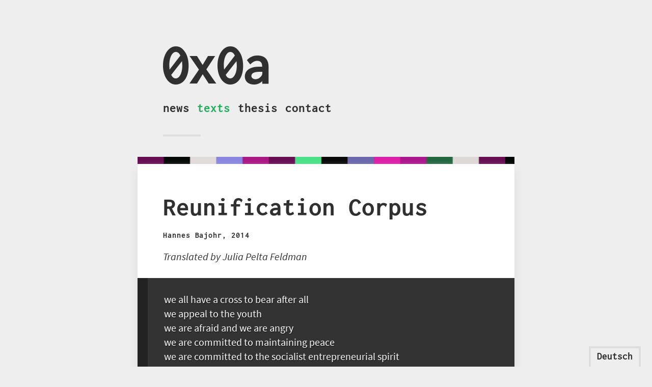

--- FILE ---
content_type: text/html; charset=UTF-8
request_url: https://0x0a.li/en/text/wendekorpus/
body_size: 31070
content:
<!DOCTYPE html>
<html lang="en-US">
<head>
	<meta charset="UTF-8" />
	<meta name="viewport" content="width=device-width, initial-scale=1.0, maximum-scale=1.0, user-scalable=no">
	<title>Reunification Corpus  |  0x0a</title>
	<meta name="description" content="Eskaliertes Schreibenlassen" />
	<meta name='robots' content='max-image-preview:large' />
<script type="text/javascript">
window._wpemojiSettings = {"baseUrl":"https:\/\/s.w.org\/images\/core\/emoji\/14.0.0\/72x72\/","ext":".png","svgUrl":"https:\/\/s.w.org\/images\/core\/emoji\/14.0.0\/svg\/","svgExt":".svg","source":{"concatemoji":"https:\/\/0x0a.li\/wp-includes\/js\/wp-emoji-release.min.js?ver=6.2.8"}};
/*! This file is auto-generated */
!function(e,a,t){var n,r,o,i=a.createElement("canvas"),p=i.getContext&&i.getContext("2d");function s(e,t){p.clearRect(0,0,i.width,i.height),p.fillText(e,0,0);e=i.toDataURL();return p.clearRect(0,0,i.width,i.height),p.fillText(t,0,0),e===i.toDataURL()}function c(e){var t=a.createElement("script");t.src=e,t.defer=t.type="text/javascript",a.getElementsByTagName("head")[0].appendChild(t)}for(o=Array("flag","emoji"),t.supports={everything:!0,everythingExceptFlag:!0},r=0;r<o.length;r++)t.supports[o[r]]=function(e){if(p&&p.fillText)switch(p.textBaseline="top",p.font="600 32px Arial",e){case"flag":return s("\ud83c\udff3\ufe0f\u200d\u26a7\ufe0f","\ud83c\udff3\ufe0f\u200b\u26a7\ufe0f")?!1:!s("\ud83c\uddfa\ud83c\uddf3","\ud83c\uddfa\u200b\ud83c\uddf3")&&!s("\ud83c\udff4\udb40\udc67\udb40\udc62\udb40\udc65\udb40\udc6e\udb40\udc67\udb40\udc7f","\ud83c\udff4\u200b\udb40\udc67\u200b\udb40\udc62\u200b\udb40\udc65\u200b\udb40\udc6e\u200b\udb40\udc67\u200b\udb40\udc7f");case"emoji":return!s("\ud83e\udef1\ud83c\udffb\u200d\ud83e\udef2\ud83c\udfff","\ud83e\udef1\ud83c\udffb\u200b\ud83e\udef2\ud83c\udfff")}return!1}(o[r]),t.supports.everything=t.supports.everything&&t.supports[o[r]],"flag"!==o[r]&&(t.supports.everythingExceptFlag=t.supports.everythingExceptFlag&&t.supports[o[r]]);t.supports.everythingExceptFlag=t.supports.everythingExceptFlag&&!t.supports.flag,t.DOMReady=!1,t.readyCallback=function(){t.DOMReady=!0},t.supports.everything||(n=function(){t.readyCallback()},a.addEventListener?(a.addEventListener("DOMContentLoaded",n,!1),e.addEventListener("load",n,!1)):(e.attachEvent("onload",n),a.attachEvent("onreadystatechange",function(){"complete"===a.readyState&&t.readyCallback()})),(e=t.source||{}).concatemoji?c(e.concatemoji):e.wpemoji&&e.twemoji&&(c(e.twemoji),c(e.wpemoji)))}(window,document,window._wpemojiSettings);
</script>
<style type="text/css">
img.wp-smiley,
img.emoji {
	display: inline !important;
	border: none !important;
	box-shadow: none !important;
	height: 1em !important;
	width: 1em !important;
	margin: 0 0.07em !important;
	vertical-align: -0.1em !important;
	background: none !important;
	padding: 0 !important;
}
</style>
	<link rel='stylesheet' id='styles-css' href='https://0x0a.li/wp-content/themes/oxoa/style.css?ver=6.2.8' type='text/css' media='all' />
<link rel='stylesheet' id='wp-block-library-css' href='https://0x0a.li/wp-includes/css/dist/block-library/style.min.css?ver=6.2.8' type='text/css' media='all' />
<link rel='stylesheet' id='classic-theme-styles-css' href='https://0x0a.li/wp-includes/css/classic-themes.min.css?ver=6.2.8' type='text/css' media='all' />
<style id='global-styles-inline-css' type='text/css'>
body{--wp--preset--color--black: #000000;--wp--preset--color--cyan-bluish-gray: #abb8c3;--wp--preset--color--white: #ffffff;--wp--preset--color--pale-pink: #f78da7;--wp--preset--color--vivid-red: #cf2e2e;--wp--preset--color--luminous-vivid-orange: #ff6900;--wp--preset--color--luminous-vivid-amber: #fcb900;--wp--preset--color--light-green-cyan: #7bdcb5;--wp--preset--color--vivid-green-cyan: #00d084;--wp--preset--color--pale-cyan-blue: #8ed1fc;--wp--preset--color--vivid-cyan-blue: #0693e3;--wp--preset--color--vivid-purple: #9b51e0;--wp--preset--gradient--vivid-cyan-blue-to-vivid-purple: linear-gradient(135deg,rgba(6,147,227,1) 0%,rgb(155,81,224) 100%);--wp--preset--gradient--light-green-cyan-to-vivid-green-cyan: linear-gradient(135deg,rgb(122,220,180) 0%,rgb(0,208,130) 100%);--wp--preset--gradient--luminous-vivid-amber-to-luminous-vivid-orange: linear-gradient(135deg,rgba(252,185,0,1) 0%,rgba(255,105,0,1) 100%);--wp--preset--gradient--luminous-vivid-orange-to-vivid-red: linear-gradient(135deg,rgba(255,105,0,1) 0%,rgb(207,46,46) 100%);--wp--preset--gradient--very-light-gray-to-cyan-bluish-gray: linear-gradient(135deg,rgb(238,238,238) 0%,rgb(169,184,195) 100%);--wp--preset--gradient--cool-to-warm-spectrum: linear-gradient(135deg,rgb(74,234,220) 0%,rgb(151,120,209) 20%,rgb(207,42,186) 40%,rgb(238,44,130) 60%,rgb(251,105,98) 80%,rgb(254,248,76) 100%);--wp--preset--gradient--blush-light-purple: linear-gradient(135deg,rgb(255,206,236) 0%,rgb(152,150,240) 100%);--wp--preset--gradient--blush-bordeaux: linear-gradient(135deg,rgb(254,205,165) 0%,rgb(254,45,45) 50%,rgb(107,0,62) 100%);--wp--preset--gradient--luminous-dusk: linear-gradient(135deg,rgb(255,203,112) 0%,rgb(199,81,192) 50%,rgb(65,88,208) 100%);--wp--preset--gradient--pale-ocean: linear-gradient(135deg,rgb(255,245,203) 0%,rgb(182,227,212) 50%,rgb(51,167,181) 100%);--wp--preset--gradient--electric-grass: linear-gradient(135deg,rgb(202,248,128) 0%,rgb(113,206,126) 100%);--wp--preset--gradient--midnight: linear-gradient(135deg,rgb(2,3,129) 0%,rgb(40,116,252) 100%);--wp--preset--duotone--dark-grayscale: url('#wp-duotone-dark-grayscale');--wp--preset--duotone--grayscale: url('#wp-duotone-grayscale');--wp--preset--duotone--purple-yellow: url('#wp-duotone-purple-yellow');--wp--preset--duotone--blue-red: url('#wp-duotone-blue-red');--wp--preset--duotone--midnight: url('#wp-duotone-midnight');--wp--preset--duotone--magenta-yellow: url('#wp-duotone-magenta-yellow');--wp--preset--duotone--purple-green: url('#wp-duotone-purple-green');--wp--preset--duotone--blue-orange: url('#wp-duotone-blue-orange');--wp--preset--font-size--small: 13px;--wp--preset--font-size--medium: 20px;--wp--preset--font-size--large: 36px;--wp--preset--font-size--x-large: 42px;--wp--preset--spacing--20: 0.44rem;--wp--preset--spacing--30: 0.67rem;--wp--preset--spacing--40: 1rem;--wp--preset--spacing--50: 1.5rem;--wp--preset--spacing--60: 2.25rem;--wp--preset--spacing--70: 3.38rem;--wp--preset--spacing--80: 5.06rem;--wp--preset--shadow--natural: 6px 6px 9px rgba(0, 0, 0, 0.2);--wp--preset--shadow--deep: 12px 12px 50px rgba(0, 0, 0, 0.4);--wp--preset--shadow--sharp: 6px 6px 0px rgba(0, 0, 0, 0.2);--wp--preset--shadow--outlined: 6px 6px 0px -3px rgba(255, 255, 255, 1), 6px 6px rgba(0, 0, 0, 1);--wp--preset--shadow--crisp: 6px 6px 0px rgba(0, 0, 0, 1);}:where(.is-layout-flex){gap: 0.5em;}body .is-layout-flow > .alignleft{float: left;margin-inline-start: 0;margin-inline-end: 2em;}body .is-layout-flow > .alignright{float: right;margin-inline-start: 2em;margin-inline-end: 0;}body .is-layout-flow > .aligncenter{margin-left: auto !important;margin-right: auto !important;}body .is-layout-constrained > .alignleft{float: left;margin-inline-start: 0;margin-inline-end: 2em;}body .is-layout-constrained > .alignright{float: right;margin-inline-start: 2em;margin-inline-end: 0;}body .is-layout-constrained > .aligncenter{margin-left: auto !important;margin-right: auto !important;}body .is-layout-constrained > :where(:not(.alignleft):not(.alignright):not(.alignfull)){max-width: var(--wp--style--global--content-size);margin-left: auto !important;margin-right: auto !important;}body .is-layout-constrained > .alignwide{max-width: var(--wp--style--global--wide-size);}body .is-layout-flex{display: flex;}body .is-layout-flex{flex-wrap: wrap;align-items: center;}body .is-layout-flex > *{margin: 0;}:where(.wp-block-columns.is-layout-flex){gap: 2em;}.has-black-color{color: var(--wp--preset--color--black) !important;}.has-cyan-bluish-gray-color{color: var(--wp--preset--color--cyan-bluish-gray) !important;}.has-white-color{color: var(--wp--preset--color--white) !important;}.has-pale-pink-color{color: var(--wp--preset--color--pale-pink) !important;}.has-vivid-red-color{color: var(--wp--preset--color--vivid-red) !important;}.has-luminous-vivid-orange-color{color: var(--wp--preset--color--luminous-vivid-orange) !important;}.has-luminous-vivid-amber-color{color: var(--wp--preset--color--luminous-vivid-amber) !important;}.has-light-green-cyan-color{color: var(--wp--preset--color--light-green-cyan) !important;}.has-vivid-green-cyan-color{color: var(--wp--preset--color--vivid-green-cyan) !important;}.has-pale-cyan-blue-color{color: var(--wp--preset--color--pale-cyan-blue) !important;}.has-vivid-cyan-blue-color{color: var(--wp--preset--color--vivid-cyan-blue) !important;}.has-vivid-purple-color{color: var(--wp--preset--color--vivid-purple) !important;}.has-black-background-color{background-color: var(--wp--preset--color--black) !important;}.has-cyan-bluish-gray-background-color{background-color: var(--wp--preset--color--cyan-bluish-gray) !important;}.has-white-background-color{background-color: var(--wp--preset--color--white) !important;}.has-pale-pink-background-color{background-color: var(--wp--preset--color--pale-pink) !important;}.has-vivid-red-background-color{background-color: var(--wp--preset--color--vivid-red) !important;}.has-luminous-vivid-orange-background-color{background-color: var(--wp--preset--color--luminous-vivid-orange) !important;}.has-luminous-vivid-amber-background-color{background-color: var(--wp--preset--color--luminous-vivid-amber) !important;}.has-light-green-cyan-background-color{background-color: var(--wp--preset--color--light-green-cyan) !important;}.has-vivid-green-cyan-background-color{background-color: var(--wp--preset--color--vivid-green-cyan) !important;}.has-pale-cyan-blue-background-color{background-color: var(--wp--preset--color--pale-cyan-blue) !important;}.has-vivid-cyan-blue-background-color{background-color: var(--wp--preset--color--vivid-cyan-blue) !important;}.has-vivid-purple-background-color{background-color: var(--wp--preset--color--vivid-purple) !important;}.has-black-border-color{border-color: var(--wp--preset--color--black) !important;}.has-cyan-bluish-gray-border-color{border-color: var(--wp--preset--color--cyan-bluish-gray) !important;}.has-white-border-color{border-color: var(--wp--preset--color--white) !important;}.has-pale-pink-border-color{border-color: var(--wp--preset--color--pale-pink) !important;}.has-vivid-red-border-color{border-color: var(--wp--preset--color--vivid-red) !important;}.has-luminous-vivid-orange-border-color{border-color: var(--wp--preset--color--luminous-vivid-orange) !important;}.has-luminous-vivid-amber-border-color{border-color: var(--wp--preset--color--luminous-vivid-amber) !important;}.has-light-green-cyan-border-color{border-color: var(--wp--preset--color--light-green-cyan) !important;}.has-vivid-green-cyan-border-color{border-color: var(--wp--preset--color--vivid-green-cyan) !important;}.has-pale-cyan-blue-border-color{border-color: var(--wp--preset--color--pale-cyan-blue) !important;}.has-vivid-cyan-blue-border-color{border-color: var(--wp--preset--color--vivid-cyan-blue) !important;}.has-vivid-purple-border-color{border-color: var(--wp--preset--color--vivid-purple) !important;}.has-vivid-cyan-blue-to-vivid-purple-gradient-background{background: var(--wp--preset--gradient--vivid-cyan-blue-to-vivid-purple) !important;}.has-light-green-cyan-to-vivid-green-cyan-gradient-background{background: var(--wp--preset--gradient--light-green-cyan-to-vivid-green-cyan) !important;}.has-luminous-vivid-amber-to-luminous-vivid-orange-gradient-background{background: var(--wp--preset--gradient--luminous-vivid-amber-to-luminous-vivid-orange) !important;}.has-luminous-vivid-orange-to-vivid-red-gradient-background{background: var(--wp--preset--gradient--luminous-vivid-orange-to-vivid-red) !important;}.has-very-light-gray-to-cyan-bluish-gray-gradient-background{background: var(--wp--preset--gradient--very-light-gray-to-cyan-bluish-gray) !important;}.has-cool-to-warm-spectrum-gradient-background{background: var(--wp--preset--gradient--cool-to-warm-spectrum) !important;}.has-blush-light-purple-gradient-background{background: var(--wp--preset--gradient--blush-light-purple) !important;}.has-blush-bordeaux-gradient-background{background: var(--wp--preset--gradient--blush-bordeaux) !important;}.has-luminous-dusk-gradient-background{background: var(--wp--preset--gradient--luminous-dusk) !important;}.has-pale-ocean-gradient-background{background: var(--wp--preset--gradient--pale-ocean) !important;}.has-electric-grass-gradient-background{background: var(--wp--preset--gradient--electric-grass) !important;}.has-midnight-gradient-background{background: var(--wp--preset--gradient--midnight) !important;}.has-small-font-size{font-size: var(--wp--preset--font-size--small) !important;}.has-medium-font-size{font-size: var(--wp--preset--font-size--medium) !important;}.has-large-font-size{font-size: var(--wp--preset--font-size--large) !important;}.has-x-large-font-size{font-size: var(--wp--preset--font-size--x-large) !important;}
.wp-block-navigation a:where(:not(.wp-element-button)){color: inherit;}
:where(.wp-block-columns.is-layout-flex){gap: 2em;}
.wp-block-pullquote{font-size: 1.5em;line-height: 1.6;}
</style>
<script type='text/javascript' src='https://0x0a.li/wp-includes/js/jquery/jquery.min.js?ver=3.6.4' id='jquery-core-js'></script>
<script type='text/javascript' src='https://0x0a.li/wp-content/themes/oxoa/js/respond.min.js?ver=6.2.8' id='respond-js'></script>
<script type='text/javascript' src='https://0x0a.li/wp-content/themes/oxoa/js/modernizr-2.8.3.js?ver=6.2.8' id='modernizr-js'></script>
<script type='text/javascript' src='https://0x0a.li/wp-content/themes/oxoa/js/jquery.mixitup.min.js?ver=6.2.8' id='MixItUp-js'></script>
<script type='text/javascript' src='https://0x0a.li/wp-content/themes/oxoa/js/jquery.shuffleText.min.js?ver=6.2.8' id='shuffle-letters-js'></script>
<script type='text/javascript' src='https://0x0a.li/wp-content/themes/oxoa/js/functions.js?ver=6.2.8' id='0x0a-scripts-js'></script>
<link rel="https://api.w.org/" href="https://0x0a.li/en/wp-json/" /><link rel="alternate" type="application/json+oembed" href="https://0x0a.li/en/wp-json/oembed/1.0/embed?url=https%3A%2F%2F0x0a.li%2Fen%2Ftext%2Fwendekorpus%2F" />
<link rel="alternate" type="text/xml+oembed" href="https://0x0a.li/en/wp-json/oembed/1.0/embed?url=https%3A%2F%2F0x0a.li%2Fen%2Ftext%2Fwendekorpus%2F&#038;format=xml" />
<link hreflang="de" href="https://0x0a.li/de/text/wendekorpus/" rel="alternate" />
<link hreflang="en" href="https://0x0a.li/en/text/wendekorpus/" rel="alternate" />
<link hreflang="x-default" href="https://0x0a.li/de/text/wendekorpus/" rel="alternate" />
<meta name="generator" content="qTranslate-X 3.4.6.8" />
<meta property="og:title" content="Reunification Corpus" />
<meta property="og:type" content="article" />
<meta property="og:image" content="https://0x0a.li/wp-content/uploads/2014/10/cover_wendekorpus.png" />
<meta property="og:url" content="https://0x0a.li/en/text/wendekorpus/" />
<meta property="og:description" content="Translated by Julia Pelta Feldman we all have a cross to bear after all we appeal to the youth we are afraid and we are angry we are committed to maintaining peace we are committed to the socialist entrepreneurial spirit we are currently a group of 11 parliamentarians we are discussing the new voting procedures [...]" />
<meta property="og:site_name" content="0x0a" />

	<script type="text/javascript">
	// Preloading
	if (document.images) {
	    img1 = new Image();
	    img2 = new Image();
	    img3 = new Image();
	    img4 = new Image();

	    img1.src = "https://0x0a.li/wp-content/themes/oxoa/img/sprite_icons_normal.png";
	    img2.src = "https://0x0a.li/wp-content/themes/oxoa/img/sprite_icons_grey.png";
	    img3.src = "https://0x0a.li/wp-content/themes/oxoa/img/sprite_icons_white.png";
	    img4.src = "https://0x0a.li/wp-content/themes/oxoa/img/sprite_icons_green.png";
	}
	</script>
</head>
<body class="text-template-default single single-text postid-112">
	<div id="fb-root"></div>
	<script>(function(d, s, id) {
	  var js, fjs = d.getElementsByTagName(s)[0];
	  if (d.getElementById(id)) return;
	  js = d.createElement(s); js.id = id;
	  js.src = "//connect.facebook.net/de_DE/sdk.js#xfbml=1&appId=1548662095394736&version=v2.3";
	  fjs.parentNode.insertBefore(js, fjs);
	}(document, 'script', 'facebook-jssdk'));</script>
	<div id="wrapper">

		 
		<div id="language_switcher">
			
<ul class="language-chooser language-chooser-text qtranxs_language_chooser" id="qtranslate-chooser">
<li class="lang-de"><a href="https://0x0a.li/de/text/wendekorpus/" hreflang="de" title="Deutsch (de)" class="qtranxs_text qtranxs_text_de"><span>Deutsch</span></a></li>
<li class="lang-en active"><a href="https://0x0a.li/en/text/wendekorpus/" hreflang="en" title="English (en)" class="qtranxs_text qtranxs_text_en"><span>English</span></a></li>
</ul><div class="qtranxs_widget_end"></div>
		</div>				
		<header id="header" class="clearfix" role="banner">
			<div class="wrap">
				<h1 id="site-title">
					<a href="https://0x0a.li/en/" title="Eskaliertes Schreibenlassen" rel="home" class="masterTooltip">0x0a</a>
				</h1>
				<nav>
					<div id="toggle-nav"><a class="icon normal sandwich" href="javascript:void(0)"></a></div>
					<ul id="navigation" class="menu"><li id="menu-item-86" class="home menu-item menu-item-type-custom menu-item-object-custom menu-item-home menu-item-86"><a href="https://0x0a.li/en/">News</a></li>
<li id="menu-item-711" class="texts menu-item menu-item-type-post_type menu-item-object-page menu-item-711"><a href="https://0x0a.li/en/texte/">Texts</a></li>
<li id="menu-item-709" class="menu-item menu-item-type-post_type menu-item-object-page menu-item-709"><a href="https://0x0a.li/en/these/">Thesis</a></li>
<li id="menu-item-710" class="menu-item menu-item-type-post_type menu-item-object-page menu-item-710"><a href="https://0x0a.li/en/kontakt/">Contact</a></li>
</ul>				</nav>
			</div>
		</header>
		<main id="content" role="main">
			<div class="spacer"><span></span></div>		<span id="text-colors" style="background-image: url(https://0x0a.li/wp-content/uploads/2014/10/cover_wendekorpus.png);"></span>
	<article class="post-112 text type-text status-publish has-post-thumbnail hentry">
		<header class="entry-header">
			<h1>Reunification Corpus</h1>
			<ul class="meta">
				<li>Hannes Bajohr</li>, 
				<li>2014</li>			</ul>
		</header>
		<div class="entry-content"><p><em>Translated by Julia Pelta Feldman</em></p>
<div class="pretty-text">
<p>we all have a cross to bear after all<br />
we appeal to the youth<br />
we are afraid and we are angry<br />
we are committed to maintaining peace<br />
we are committed to the socialist entrepreneurial spirit<br />
we are currently a group of 11 parliamentarians<br />
we are discussing the new voting procedures<br />
we are eager for further improvement<br />
we are expected to come as beggars<br />
we are fully aware of this<br />
we are not actually the people<br />
we are prepared for these tasks<br />
we are proceeding with the agenda<br />
we are proceeding with the debate<br />
we are ready for further cooperation<br />
we are ready to act on this thought<br />
we are responsible for keeping the peace<br />
we are still far away from that<br />
we are still in the midst of the debate<br />
we are willing to work off this guilt<br />
we are, in this respect, an open country<br />
we ask the administration the following:<br />
we both know what we’re talking about<br />
we both live in this area<br />
we can call it revolutionary, of course<br />
we can’t afford them<br />
we can’t afford to give it away!<br />
we can’t influence the process<br />
we can’t keep them anymore<br />
we can’t promise everything to everyone<br />
we clarified that here<br />
we conceded many things<br />
we consider that a breakthrough<br />
we couldn’t have done it immediately<br />
we demand the dismantling of the stasi<br />
we demand the resignation of the socialist party<br />
we demand this for all germans<br />
we did it once before<br />
we didn’t know where it would lead<br />
we didn’t want to get a bad reputation<br />
we didn’t want to use empty phrases<br />
we discussed it in eight meetings<br />
we do not deny the party’s guilt<br />
we don’t even have a telephone!<br />
we don’t even own it<br />
we don’t expect any sacrifices from them<br />
we don’t have a monopoly on the truth<br />
we don’t shy away from public scrutiny<br />
we don’t tell the gdr what to do<br />
we don’t want to back out, we want to fight<br />
we don’t want to be misunderstood here<br />
we don’t want to cause panic now<br />
we don’t want to live without memory<br />
we don’t want to walk this tightrope anymore<br />
we eat together in the courtyard<br />
we even dreamt while no one was sleeping<br />
we evoke the memory of the politically persecuted<br />
we get property inquiries in the mail every day<br />
we gladly accept this offer<br />
we got on well with each other<br />
we had both of them there as well<br />
we had discussed that in the committee<br />
we had no problems in the end<br />
we had nothing to do with it<br />
we had the square to ourselves<br />
we had to churn out current news<br />
we had to register them officially, however<br />
we had unpleasant experiences there<br />
we have a right to dialogue<br />
we have a right to dissent<br />
we have a right to get involved<br />
we have a right to information<br />
we have a right to travel freely<br />
we have achieved consensus after all<br />
we have an open border once again<br />
we have been witnesses to a phenomenon<br />
we have come to the following conclusion:<br />
we have discussed it very seriously<br />
we have experienced fear and hopelessness<br />
we have had that problem for years already<br />
we have just gotten to know each other<br />
we have just one chance now<br />
we have known each other for nearly 15 years<br />
we have lost a lot of time unfortunately<br />
we have lost time and trust<br />
we have no alternatives at this time<br />
we have no excuse for complacency<br />
we have not come one step closer<br />
we have not renounced our heritage<br />
we have our own opinion about that<br />
we have overcome these arduous times<br />
we have private land and property<br />
we have taken a vote on this matter<br />
we have to clearly distinguish two periods of time<br />
we have to find the courage<br />
we have to go it alone<br />
we have to remember how much time we have<br />
we haven’t achieved anything with that<br />
we hope that she’ll think it over<br />
we hoped someone would call us<br />
we left the corner on buchholzer<br />
we lived in a divided country<br />
we’ll gladly send you brochures<br />
we’ll have to measure up to that<br />
we’ll hold hundreds of thousands of trials<br />
we’ll succeed anyway<br />
we’ll take you at your word<br />
we lost the war three times<br />
we must come together instead of splitting apart<br />
we must go down to the tribes<br />
we must remember our responsibility<br />
we must start from the ground up everywhere<br />
we must take on this responsibility<br />
we must talk about what happened<br />
we must vote again, unfortunately<br />
we need courage for radical solutions<br />
we need friendliness and kindness, charm<br />
we need goods, not high prices!<br />
we need help to survive independently<br />
we need the first steps soon<br />
we need the people to exercise power<br />
we need to differentiate a bit further, however<br />
we note this development with some concern<br />
we only wanted to overthrow what was old<br />
we placed ourselves under certain conditions<br />
we, radio gdr, are hosting<br />
we really need it, i think<br />
we’re attempting to take this into account<br />
we’re breathing again, but what kind of air?<br />
we received 30 seats in parliament<br />
we received not one invitation<br />
we received this agenda just now<br />
we’re coming once again to a vote<br />
we’re contributing to an upswing, aren’t we?<br />
we’re doing this for our side<br />
we’re founding our united nation today<br />
we’re going into the streets again<br />
we’re going through floor by floor<br />
we regret it just as much today<br />
we remained contentious that day<br />
we remember the government policy statement<br />
we’re not at all equipped for it<br />
we’re not making any territorial claims in the east<br />
we represent the interest of the workers<br />
we’re pursuing a policy of dialogue<br />
we’re repeating our position again<br />
we respect the committee’s decision<br />
we’re stepping out of our roles<br />
we said that in parliament<br />
we see many signs of disintegration in the gdr<br />
we shop because we’re addicted<br />
we should come to an understanding on the facts<br />
we should stick to these texts<br />
we should take the rest seriously as well<br />
we shouldn’t forget that either<br />
we shouldn’t give up hope<br />
we shouldn’t pass on this again<br />
we shouldn’t talk things to death any longer<br />
we simply gave in too easily<br />
we simply repressed our doubt<br />
we social democrats have kept our promise<br />
we stand before a clear choice<br />
we still have our dignity here<br />
we support an alternative civil service<br />
we support the conservatives’ proposal<br />
we take note of this opinion<br />
we take the social fears at hand seriously<br />
we, the children, have something to say too!<br />
we, the conservatives, have remained steadfast<br />
we thereby reject this proposal<br />
we took out our pens and turned on our tape recorders<br />
we totally misunderstood each other<br />
we want coordinated action from the left!<br />
we want equal rights for all<br />
we want justice and no vengeance!<br />
we want justice and not vengeance!<br />
we want our country to recover<br />
we want to continue down this path with determination<br />
we want to go down it with everyone<br />
we want to keep working on this issue<br />
we want to rebuild the factory, modernize it<br />
we wanted so much to be loved<br />
we welcome you to the new decade!<br />
we welcome you wholeheartedly<br />
we went on our way<br />
we were deeply romantic and religious<br />
we were in both countries<br />
we were in the middle of voting<br />
we were locked up together in bautzen prison<br />
we were on duty at the central station<br />
we were rarely taken seriously<br />
we were the rabbit in the hunting field!<br />
we will have to bear the burden of it<br />
we won’t do that either<br />
we won’t have a winter, once again this year<br />
we won’t leave you in the lurch<br />
we won’t let ourselves be patronized<br />
we won’t tolerate this<br />
we would like europe to help europe<br />
we wouldn’t have needed to elect a government</p>
</div>
<p>Originally published in: <a href="http://www.editonline.de/?65" target="_blank">EDIT 65/2014</a>;</p>
</div>
		<div class="distribute-box">
			<div class="cover"><img src="https://0x0a.li/wp-content/uploads/2014/10/cover_wendekorpus.png" alt="" /></div>
			<div class="details">
				<ul>
				    <li class="title">Reunification Corpus</li>
				    <li>Hannes Bajohr				    </li>
				    <li>2014</li>
				    				    <li>7651 characters</li>
																			    <li class="download">
			    					    		<strong>Download:</strong> <a href="https://0x0a.li/wp-content/uploads/2014/11/Wendekorpus_0x0a.pdf " target="_blank">pdf</a>
				    </li>
				   			   					   		    <li class="purchase">
		   	    		<strong>Buy:</strong> <a href="https://frohmannverlag.de/products/hannes-bajohr-wendekorpus-0x0a " target="_blank">here</a>
		   		    </li>
		   		   			   		   	<li class="social">
		   		   		<a class="icon normal fb" target="_blank" href="https://www.facebook.com/sharer/sharer.php?u=https://0x0a.li/en/text/wendekorpus/">&nbsp;</a>
		   		   				   		   				   		   		<a class="icon normal t" target="_blank" href="https://twitter.com/intent/tweet?text=Reunification+Corpus+https%3A%2F%2F0x0a.li%2Fen%2F%3Fp%3D112&via=0x0a_li&original_referer=http%3A%2F%2Fwww.0x0a.li%2F">&nbsp;</a>
		   		   	</li>
				</ul>
			</div>
		</div>
			</article>
	<script type="text/javascript"></script>
<nav id="nav-below" class="clearfix" role="navigation">
	<div class="nav-previous"><a href="https://0x0a.li/en/text/on-the-road/" rel="prev"><span class="meta-nav">&larr;</span> On the Road</a></div>
	<div class="nav-next"><a href="https://0x0a.li/en/text/durchschnitt/" rel="next">Durchschnitt <span class="meta-nav">&rarr;</span></a></div>
</nav>		</main>
		<footer id="footer" role="contentinfo">
			<div class="content clearfix">
				<div class="col about">
					<h4>0x0a</h4>
					<p class="qtranxs-available-languages-message qtranxs-available-languages-message-en">Sorry, this entry is only available in <a href="https://0x0a.li/de/text/wendekorpus/" class="qtranxs-available-language-link qtranxs-available-language-link-de" title="Deutsch">German</a>. For the sake of viewer convenience, the content is shown below in the alternative language. You may click the link to switch the active language.</p><p>0x0a ist ein Textkollektiv für Digitale Literatur, bestehend aus <a href="http://ggor.de" target="_blank">Gregor Weichbrodt</a> und <a href="http://hannesbajohr.de" target="_blank">Hannes Bajohr</a>.</p>
<p>0x0a ist der Hexcode für den Zeilenumbruch. Es ist ein Zeichen, das es im Analogen nicht gibt, nicht gesprochen werden kann und nur als &#8220;Steuerzeichen&#8221; existiert – und damit ideales Symbol für den Versuch, genuin Digitale Literatur zu produzieren. 0x0a soll ein Workshop, Labor, Schaufenster und eine Anlaufstelle für digitale konzeptuelle Literatur werden und die Diskussion über diese Literaturform in Deutschland anregen.</p>
<a class="more-link" href="https://0x0a.li/en/these/">more…</a>				</div>
				<div class="col social">
					<p>
						<a class="icon white fb" title="0x0a @ Facebook" target="_blank" href="https://www.facebook.com/0x0ali">&nbsp;</a>
						<a class="icon white t" title="0x0a @ Twitter" target="_blank" href="https://twitter.com/0x0a_li">&nbsp;</a>
						<a class="icon white rss" title="RSS Feed" target="_blank" href="https://0x0a.li/en/feed/">&nbsp;</a>
					</p>
				</div>
				<div class="col">
					<form role="search" method="get" class="search-form" action="https://0x0a.li/en/">
				<label>
					<span class="screen-reader-text">Search for:</span>
					<input type="search" class="search-field" placeholder="Search &hellip;" value="" name="s" />
				</label>
				<input type="submit" class="search-submit" value="Search" />
			</form>				</div>
				<div class="col cc">
					<p>
						Alle Inhalte lizenziert unter <a rel="license" href="http://creativecommons.org/licenses/by-nc-sa/4.0/">CC-BY-NC-SA 4.0</a>.
					</p>
				</div>
			</div>
		</footer>
	</div>
	</body>
</html>

--- FILE ---
content_type: text/css
request_url: https://0x0a.li/wp-content/themes/oxoa/style.css?ver=6.2.8
body_size: 24180
content:
/*
Theme Name: oxoa
Theme URI: http://0x0a.cc
Author: Gregor Weichbrodt
Author URI: http://ggor.de
Description: 0x0a Theme
Version: 1.0

0x0a Theme
*/

html, body, div, span, applet, object, iframe, h1, h2, h3, h4, h5, h6, p, blockquote, pre, a, abbr, acronym, address, big, cite, code, del, dfn, em, img, ins, kbd, q, s, samp, small, strike, strong, sub, sup, tt, var, b, u, i, center, dl, dt, dd, ol, ul, li, fieldset, form, label, legend, table, caption, tbody, tfoot, thead, tr, th, td, article, aside, canvas, details, embed, figure, figcaption, footer, header, hgroup, menu, nav, output, ruby, section, summary, time, mark, audio, video{font-size:100%;font:inherit;padding:0;border:0;margin:0;vertical-align:baseline}body{line-height:1}ol, ul{list-style:none;}blockquote,q{quotes:none}blockquote:before,blockquote:after,q:before,q:after{content:'';content:none}table{border-collapse:collapse;border-spacing:0}article, aside, details, figcaption, figure, footer, header, hgroup, menu, nav, section{display:block}.clear{clear:both}
.sticky{}.bypostauthor{}.wp-caption{}.wp-caption-text{}.gallery-caption{}.alignright{}.alignleft{}.aligncenter{}
@font-face {
	font-family: 'Inconsolata';
	font-style: normal;
	font-weight: 400;
	src:
		local('Inconsolata'),
		url('fonts/Inconsolata_400.eot?#iefix') format('embedded-opentype'),
		url('fonts/Inconsolata_400.woff') format('woff'),
		url('fonts/Inconsolata_400.ttf') format('truetype'),
		url('fonts/Inconsolata_400.svg#Inconsolata') format('svg');
}
@font-face {
	font-family: 'Inconsolata';
	font-style: normal;
	font-weight: 700;
	src:
		local('Inconsolata Bold'),
		local('Inconsolata-Bold'),
		url('fonts/Inconsolata_700.eot?#iefix') format('embedded-opentype'),
		url('fonts/Inconsolata_700.woff') format('woff'),
		url('fonts/Inconsolata_700.ttf') format('truetype'),
		url('fonts/Inconsolata_700.svg#Inconsolata') format('svg');
}
@font-face {
	font-family: 'Source Sans Pro';
	font-style: normal;
	font-weight: 400;
	src:
		local('Source Sans Pro'),
		local('SourceSansPro-Regular'),
		url('fonts/Source_Sans_Pro_400.eot?#iefix') format('embedded-opentype'),
		url('fonts/Source_Sans_Pro_400.woff') format('woff'),
		url('fonts/Source_Sans_Pro_400.ttf') format('truetype'),
		url('fonts/Source_Sans_Pro_400.svg#SourceSansPro') format('svg');
}
@font-face {
	font-family: 'Source Sans Pro';
	font-style: normal;
	font-weight: 700;
	src:
		local('Source Sans Pro Bold'),
		local('SourceSansPro-Bold'),
		url('fonts/Source_Sans_Pro_700.eot?#iefix') format('embedded-opentype'),
		url('fonts/Source_Sans_Pro_700.woff') format('woff'),
		url('fonts/Source_Sans_Pro_700.ttf') format('truetype'),
		url('fonts/Source_Sans_Pro_700.svg#SourceSansPro') format('svg');
}
@font-face {
	font-family: 'Source Sans Pro';
	font-style: italic;
	font-weight: 400;
	src:
		local('Source Sans Pro Italic'),
		local('SourceSansPro-It'),
		url('fonts/Source_Sans_Pro_400italic.eot?#iefix') format('embedded-opentype'),
		url('fonts/Source_Sans_Pro_400italic.woff') format('woff'),
		url('fonts/Source_Sans_Pro_400italic.ttf') format('truetype'),
		url('fonts/Source_Sans_Pro_400italic.svg#SourceSansPro') format('svg');
}
@font-face {
	font-family: 'Source Sans Pro';
	font-style: italic;
	font-weight: 700;
	src:
		local('Source Sans Pro Bold Italic'),
		local('SourceSansPro-BoldIt'),
		url('fonts/Source_Sans_Pro_700italic.eot?#iefix') format('embedded-opentype'),
		url('fonts/Source_Sans_Pro_700italic.woff') format('woff'),
		url('fonts/Source_Sans_Pro_700italic.ttf') format('truetype'),
		url('fonts/Source_Sans_Pro_700italic.svg#SourceSansPro') format('svg');
}

/* Modular Scale: http://www.modularscale.com/?20&px&1.125&web&text; */

html,body { height: 100%; }
body{
	font-family: 'Inconsolata';
	font-weight: 400;
	font-size: 1em;
	line-height: 1.4em;
	color: #303030;    
	background-color: #eee;
	margin: 0;
	padding: 0;
}
.type-post .entry-content ul, .type-post .entry-content ol, p {
	font-family: 'Source Sans Pro', sans-serif;
	margin-bottom: 1.4em;      
	/*text-rendering: optimizeLegibility;*/
}
.type-post .entry-content ul, .type-post .entry-content ol {
	margin-left: 7%;
}

.type-post .entry-content ul {
	list-style-type: disc;
}
.type-post .entry-content ol {
	list-style-type: decimal;
}
strong { font-weight: 700 }
em { font-style: italic; }
small { font-size: 0.8em; line-height: initial;}
hr { border:0; width: 100%; height: .15em; margin:1.1em 0; background-color: #ddd;}
blockquote {
	padding: 1.4em 4%;
	/* color: #777; */
	font-style: italic;
	margin: 1.4em -3.7%;
	background-color: #eee;
	border-left: 0.7em solid #ddd;
}
	blockquote p:last-child { margin-bottom: 0; }
input, textarea {
	font-family: 'Inconsolata';
	font-weight: 400;
	font-size: 1em;
	line-height: 1.4em;
	color: #303030;    
	width: auto;
	border: 0.17em solid transparent;
	background-color: #eee;
	padding: 0em 0.3em;
	margin-bottom: 0.6em;
	outline: none;
}
input:focus, textarea:focus { border-color: #ddd; background-color: #fff;}
input { height: 2.2em; }
input[type="submit"] {
	border-color: #ddd;
	background-color: transparent;
	padding: 0em 0.8em;   
	font-weight: 700;        
	margin-bottom: 0;
	/* height: 2.2em; */
}
input[type="submit"]:hover {
	color: #fff; 
	background-color: #303030;
	border-color: #303030;
	cursor: pointer;
}
#footer input[type="submit"] {
	border-color: #fff;
	color: #fff;
	background-color: #303030;
	cursor: pointer;
}
#footer input[type="submit"]:hover {
	color: #303030; 
	background-color: #fff;
	border-color: #fff;
}

a {
	color: #303030;
	text-decoration: none;
	-webkit-transition: background-color .1s ease-out, color .1s ease-out, border-color .1s ease-out;
	-moz-transition: background-color .1s ease-out, color .1s ease-out, border-color .1s ease-out;
	-o-transition: background-color .1s ease-out, color .1s ease-out, border-color .1s ease-out;   
	transition: background-color .1s ease-out, color .1s ease-out, border-color .1s ease-out;

}
a:hover {
	color: #25AE5F;
	-webkit-transition: background-color .15s ease, color .15s ease, border-color .15s ease;
	-moz-transition: background-color .15s ease, color .15s ease, border-color .15s ease;
	-o-transition: background-color .15s ease, color .15s ease, border-color .15s ease;   
	transition: background-color .15s ease, color .15s ease, border-color .15s ease;
}
a:link {}
a:visited {}
a:hover {}
a:active { color: #1F864A; }
.clearfix:before,
.clearfix:after {
  content: " ";
  display: table;
}
.clearfix:after {
  clear: both;
}
.clearfix {
  *zoom: 1;
}
.screen-reader-text { display: none;}
.alignright{ float: right;}
.alignleft{ float: left; }
.aligncenter{ text-align: center;}
.teaser-text {
    /* font-size: 1.1em; */
}
	.teaser-text p {
	
		font-weight: 700;
}
.pretty-text {
	/* background-image: url(img/pattern_text_bg.png); */
	background-color: #333;
	margin: 1.4em -3.7%;
	padding: 1.4em 4%;
	border-left: 0.7em solid #222;
}
	.pretty-text p {
		color: #fff;
	
		text-shadow: .06em .08em 0em #222;
}
.tooltip {
	z-index: 999999;
	display:none;
	position:absolute;
	border:.3em solid #161616;
	background-color:#161616;
	border-radius:0px;
	padding:10px 1.1em;
	color:#fff;
	font-size:12px Arial;
}
img.size-full, img.size-large {
  max-width: 100% !important;
  height: auto !important;
  display: inline;
}
iframe {
  max-width: 100% !important;
 }
img.attachment-post-thumbnail {
	float: left;
	margin-right: 1em;
	margin-bottom: 1em;
	margin-top: .2em;
	max-width: 32%;
	height: auto;
}
.wp-caption {
	width: 100% !important;
	background-color: #ddd;
	padding: 1% 1%;
	margin-bottom: 1.4em;
}
.wp-caption .wp-caption-text {
	font-size: .8em;
	padding: .3em 0 0; margin:0;
}
.wp-caption .wp-caption-text a { border-color: #999; }
.wp-caption .wp-caption-text a:hover { border-color: #25AE5F; }

/* ICONS -------------------------------------------------- */

.icon {
	display: inline-block;
	width: 36px;
	height: 36px;
	background-repeat: no-repeat;
}
	.icon.normal { background-image: url(img/sprite_icons_normal.png); }
	.icon.green { background-image: url(img/sprite_icons_green.png); }
	.icon.grey { background-image: url(img/sprite_icons_grey.png); }
	.icon.white { background-image: url(img/sprite_icons_white.png); }

a.icon { border:0;  }
.icon.t { background-position: 0px 0; }
.icon.fb { background-position: -36px 0px; }
.icon.rss { background-position: -108px 0px; }
.icon.filter { background-position: -72px 0; }
.icon.bubble { background-position: -144px 0; }
.icon.sandwich { background-position: -180px 0; }
.icon.download { background-position: -216px 0; }
.icon.link { background-position: -252px 0; }

/* hover green color*/
#header.mobile-nav-on #toggle-nav .icon.sandwich,
.icon.download:hover, .icon.link:hover { background-image: url(img/sprite_icons_green.png); }
.icon.bubble:hover { background-image: url(img/sprite_icons_normal.png); }


#footer .icon.white:hover { background-image: url(img/sprite_icons_normal.png); }

/* BUTTON, INPUT, LABEL ------------------------------------- */

.button {
	cursor: pointer;
	display: inline-block;
	padding: .2em .7em .15em .7em;
	color: #888;
	background-color: transparent;
	border: .15em solid #ddd;
	text-align: center;
}
.button:hover {
	border-color: #25AE5F;
	background-color: #25AE5F;
	color: #fff; }
.button.active, .button:active {
	color: #fff;
	background-color: #1F864A;
	border-color: #25AE5F;
} 
.button-set {
    display: block;
}
.button-set .button { margin:0 0 .5em 0;}
.label { font-weight: 700; }

/* META --------------------------------------------------- */

ul.meta {
    font-size: 0.78em;
    letter-spacing: 0.06em;
    /* text-transform: uppercase; */
    font-weight: 700;
    line-height: 3.58974358974359em;
    /* margin-top: 0.5em; */
    margin:0;
    display: inline-block;
}
.meta {}
.meta li {
display: inline;
}
.meta li.spacer {
	font-size: 1.7em;
	vertical-align: sub;
}
#textlist .meta { color: #888; margin-top: .5em; line-height: 1.5em;}

/* LANGUAGE SWITCHER etc. ---------------------------------- */

.more-link {
    margin: 0 -3.7% -1.4em;
     
    line-height: 2.6em;
    display: block;
    width: auto;
    background-color: #eee;
    /* color: #888; */
    border-top: 0.2em dashed #fff;
    text-align: center;
    font-weight: 700;
    letter-spacing: .08em;
}
.more-link:hover {
	background-color: #25AE5F;
	color: #fff;
}
#admin_links {
	z-index: 999999999;
	position: fixed;
	bottom: 3em;
	right: 1.6em;
	/* font-weight: 400; */
	text-transform: lowercase;
	/* background-color: #fff; */
	padding: 0px 2px; 
	font-size: .8em;
	line-height: 1.6em;
}
#language_switcher {
	z-index: 999999;
	position: fixed;
	bottom: 0em;
	right: 1.1em;
	/* box-shadow: 0 0.2em 0.8em #ddd; */
}
	#language_switcher li.active { display:none; }
	#language_switcher li a { 
		display: block;
		font-weight: 700;
		/* text-transform: lowercase; */
		padding: 0.1em 0.6em 0.3em; 
		/* color: #888; */
		background-color: #eee;
		border: 0.2em solid #ddd;
		border-bottom: 0;
}
	#language_switcher li a:hover { background-color: #303030; color: #eee; border-color: #303030; padding-bottom: .5em;}
.distribute-box {
	width: 98%;
	padding: 3% 2%;
	margin: 1.5em -2% 1.5em;
	border: 0.2em dashed #ddd;
}
	.distribute-box .cover,		
	.distribute-box .details {
		display: inline-block;
		vertical-align: top;
	}
	.distribute-box .cover {
		width: 35%;
		padding-right:.4em;
		line-height: 0;
	}
		.distribute-box .cover img { width: 100%; height:auto; }
	.distribute-box .details {
		line-height: 1.6em;
		width: 60%;
	}
		.distribute-box .details .title{
			font-size: 1.3em;
			font-weight: 700;
			line-height: 2em;
		}
		.distribute-box .details .download { margin-top: 2em; }
		.distribute-box .details .purchase { margin-bottom: 1em;}
		.distribute-box .details .purchase a,
		.distribute-box .details .download a { text-transform: uppercase; }
		.distribute-box .details .social { margin-top: .3em; }
		.distribute-box .details .social .icon.fb,
		.distribute-box .details .social .icon.t { border: .2em solid #ddd }
		.distribute-box .details .social .icon.fb:hover,
		.distribute-box .details .social .icon.t:hover { background-color: #ddd;}
.distribute-box-mini {
	display: inline-block;
}
	.distribute-box-mini .thumb,
	.distribute-box-mini .details { display: inline-block; height: 100%; vertical-align: top }
	.distribute-box-mini .details .title { font-weight: 700; font-size: 1.2em}

/* HEADINGS -------------------------------- */

h1 #site-title {}
#content h1, #content h2 {
    font-size: 2.253em;
    line-height: 1.04em;
    font-weight: 700;
    margin-bottom: 0.552486187845304em;
    overflow: hidden;
}
#content .entry-header h2 a { display: block; }
#content h3 {
    font-size: 1.406em;
    font-weight: 700;
}
#content .type-post h3 {
	padding: 0 0 0.5em;
}
#content .entry-header h1,
#content .entry-header h2 { margin-bottom: 0em;}
#footer h4 {
    display: inline-block;
    font-size: 1.4em;
    font-weight: 700;
    margin-bottom: 0.4em;
    letter-spacing: 0.05em;
}
.entry-header {
}
.comments-link {
	position: absolute;
	top: 1em;
	right: 1em;
	font-size: 0.78em;
	font-weight: 700;
	color: #aaa;
	text-align: center;
	line-height: 2.7em;
	transition: none;
}
.comments-link:hover {
    color: #fff;
    transition: none;
}
/* LINKS ----------------------------------- */

h1#site-title a {
	font-size: 3.653em;
	font-weight: 700;
	letter-spacing: -.04em;      
	transition: font-size .1s ease-in;
}
h1#site-title a:hover {
	color: #25AE5F;
}

#toggle-nav a {
    display: inline-block;
    vertical-align: middle;
}

#navigation li a {
	font-size: 1.25em;
	font-weight: 700;
	text-transform: lowercase;
	border-bottom: 0.19em solid TRANSPARENT;	
	margin: 0 0.2em 0 0;
	display: inline-block;
}
#navigation li.current-menu-item a,
body.single-text #navigation li.texts a {
	color: #25AE5F;
	/* border-color: #25AE5F; */
}
#navigation li a:hover {
	border-color: #25AE5F; 
}
#content h1 a, #content h2 a {}
	#content h1 a:hover, #content h2 a:hover { color: #25AE5F; }
.entry-content a {
    border-bottom: 0.2em solid #E0E0E0;
}
	.entry-content a:hover {
		border-color: #25AE5F;
}

/* LAYOUT ---------------------------------- */

#wrapper {
	width: 100%;
	height: 100%;
}
#content {
	width: 100%;
	padding: 0; 
}
#header {
	z-index: 999;
    display: block;
    
	width: 100%;
	height: 5em;
	/* background-color: #eee; */
	transition: background-color .4s ease;
}
#header.fixed {
	position: fixed;
	top: 0;
	left: 0;
}
	#header .wrap {
    height: auto;
 
    position: relative;
}
	#header.fixed .wrap {
    padding-top: 0;
}
	#header.fixed .wrap #site-title { margin-top: 0.9em; margin-bottom: 0.2em;}
		#header.fixed .wrap #site-title a {
    font-size: 2.887em;
}
		#header.fixed .wrap #navigation {
    /* padding-top: 0.6em; */
}
		#header.fixed .wrap #navigation li a {
    border: 0;
}
	#site-title {
    float: left;
    margin-left: 3%;
    margin-top: 2.25em;
    /* position: absolute; */
    /* top: 1em; */
    /* left: 3.5%; */
}
#toggle-nav {
    float: right;
    margin-right: 3.5%;
    margin-top: 1.8em;
}
#header.fixed #toggle-nav { margin-top: 0.5em;}

#navigation {
    display: none;
    clear: both;
    padding: 0.8em 3.5%;
    /* background-color: #ddd; */
    width: auto;
}
	#navigation li {
		display: inline-block;
	}
#header.mobile-nav-on {
    height: auto;;
 }
#header.fixed.mobile-nav-on {
    background-color: #ddd;    
    box-shadow: 0 0em 0.5em 0em #ddd;;
 }
#header.mobile-nav-on #navigation { display: block; }
#content {}
	#content .spacer { width: 100%; height: 0.2em; margin: 2em 0;}
	#content .spacer span { width: 10%; display: block; margin: 0 0 0 3.5%;  border-bottom-width: .2em; border-bottom-color: #ddd; border-bottom-style: solid;}
	#content .spacer:first-child { margin: 0 0 2em; padding-top: 0.5em; float: none;}

#nav-below {
    margin: 3em 3.5% 0;
    text-align: center;
}
#nav-below a {
	display: block;
	width: auto;
	padding: 0.1em 0.6em;
	font-weight: 700;
	line-height: 2em;
	border: .2em solid #ddd;
}
#nav-below a:hover {
	background-color: #25AE5F;
	border-color: #25AE5F;
	color: #fff;
}
#nav-below a.disabled {
	cursor: default;
	color: #ccc;
}
#nav-below a.disabled:hover {
	background-color: transparent;
	border-color: #ddd;
	color: #ccc;
}
#nav-below .nav-previous a { margin-bottom: 0.8em; }

#footer {
    height: auto;
    margin-top: 3.5em;
    background-color: #303030;
}
	#footer .content {
		padding: 2.5em 0 2em;
	;
}
	#footer .col {
    margin: 0 3.5% 1.5em;
	}
	#footer p, #footer a, #footer h4  {
		color: #fff; 
	}
	#footer p {   font-size: 0.93em;    line-height: 1.45em;    margin-bottom: 0.8em;}
	#footer a { border-bottom: 0;}
	#footer a:hover { color: #999; border-color: transparent;}
	#footer .more-link {
    width: auto;
    display: inline-block;
    border: 0;
    font-weight: 700;
    text-align: left;
    padding: 0;
    margin: 0;
    background-color: transparent;
	
}
	#footer .social a {}
	#footer .social a:hover {  }
	#footer .cc {
 }

/* CUSTOM ---------------------------------- */
.type-post, .type-page, .type-text {
	width: 93%;
	padding: 1.4em 3.5% 1.4em;
	background-color: #fff;
	box-shadow: 0 0.5em 0.8em #ddd;
	position: relative;
}
.post .social { 
	display: block;
	margin: 1.5em -3.7% -1.4em;
	padding: 0 3%;
	background-color: #ccc;
	line-height: 2.2em;
}
.post .social .fb-like.fb_iframe_widget,
.post .social .twitter-share-button { height: 23px; line-height: 1em; vertical-align: middle;}
#disqus_thread { margin-top: 2em; }
/* Text list */
#textlist {
    padding-bottom: 0;
 } 
#textlist .filter-panel {
    position: relative;
    height: auto;
	transition: height .2s ease;
}
	#textlist .filter-panel.off:hover { color: #25AE5F; border-color: #25AE5F;}
	#textlist .filter-panel.off .button-set { display:none; }
	#textlist .filter-panel h2 { position: relative; margin: 0 0 0.4em;}
	#textlist .filter-panel h2 .icon { margin-right: -36px;}
	#textlist .filter-panel.off h2 { position: static; /* margin: 0; */}
	#textlist .filter-panel h2 #show-panel-link {
		position: absolute;
		top: 0;
		left: 0;
		display: block;
		height: 100%;
		width: 100%;
		background-color: transparent;
	}
#textlist ul.MixItUp {
    margin: 0 -3.5% 0;
}
#textlist ul.MixItUp > li {
    display: none;
    position: relative;
    width: 100%;
    padding: 1.4em 3.5% 0.85em;
    border-bottom: .2em solid #ddd;
    -webkit-box-sizing: border-box;
    -moz-box-sizing: border-box;
    box-sizing: border-box;
}
#textlist ul.MixItUp > li:last-child { border-bottom-color: transparent; }
#textlist ul.MixItUp > li:hover {
}
	#textlist ul.MixItUp > li a {
		position: absolute;
		top: 0;
		left: 0;
		display: block;
		height: 100%;
		width: 100%;
		background-color: transparent;
	}
	#textlist ul.MixItUp > li h3 {
	    font-size: 1.78em;  
	    text-align: left;
	
	    line-height: 1em;
}
	#textlist ul.MixItUp > li:hover h3 { color: #25AE5F; }

/* Text view */
#text-colors {
		display: block;
		height: 0.7em;
		width: 100%;
		background-repeat: repeat-x;
		background-size: 33.52em;
		background-position: 0em 0em;
}
/* Material list*/
#materiallist { padding-bottom: 0 }
#materiallist ul.list {
	margin: 0 -3.5% 0;
}
#materiallist ul.list > li.item {
	position: relative;
	padding: 1em 3.5% 0.5em;
	border-bottom: .2em solid #ddd;
}
#materiallist ul.list > li.item:last-child { border-bottom-color: transparent; }
	#materiallist ul.list > li.item ul {
    width: 100%;
    display: table;
}
	#materiallist ul.list > li.item ul li {
	    display: table-cell;
	
	    vertical-align: top;
	    font-size: 0.78em;
	    line-height: 1.5em;
	    color: #888;
}
	#materiallist ul.list > li.item ul li.descr {
    width: 80%;
 }
	#materiallist ul.list > li.item ul li.size {
    display: none;
    width: 13.33%;
 
    text-align: center;
}
	#materiallist ul.list > li.item ul li.lang {
 
    display: none;
    text-align: center;
}
	#materiallist ul.list > li.item ul li.link {
 
    text-align: right;
    position: relative;
    top: -0.7em;
}
	#materiallist ul.list > li.item ul li.descr p { margin: 0; }

/* Search results */
body.search-results #content section > h2 {
    font-size: 1.5em;
	line-height: 2.2em;
    padding: 0 3.5%;
    margin-bottom: 1em;
    border: 0.18em solid #ddd;
}

/* http://www.jquery2dotnet.com/2013/06/responsive-media-queries-css.html */
/*@media all and (max-width: 480px) { }*/

/* vertical */
@media all and (min-height: 480px) {

}
@media all and (min-height: 768px) {

}
@media all and (min-height: 1024px) {

}

/* horizontal */
@media all and (min-width: 480px) {
	body {
		font-size: 1.25em;
	}
	#header {
 }
	#navigation { }
	#navigation li a {
	  
	}
	.entry-header {
	}
	#header.fixed #toggle-nav {
    margin-top: 0.8em;
}
	#content h1, #content h2 {
		font-size: 2.1em;
	}
	.comments-link { line-height: 2.3em;}
	.pretty-text, blockquote { border-left-width: 1em;}
	img.attachment-post-thumbnail { max-width: 100%; }
	#nav-below .nav-previous { float: left;}
	#nav-below .nav-next { float: right; }
	#nav-below .nav-previous a { margin-bottom: 0; }
	#materiallist ul.list > li.item ul li.descr { width: 60%; }
	#materiallist ul.list > li.item ul li.size, #materiallist ul.list > li.item ul li.lang { display: table-cell; }
}
@media all and (min-width: 768px) {
	#header, #header.mobile-nav-on {
		text-align: left;
		height: 12.6em;
	}
	#header.fixed { height: 2.4em; background-color: #ddd; box-shadow: 0 0em 0.5em 0em #ddd;;}
	#site-title {
		position: absolute;
		top: 5.6em;
		left: 2.3em;
	
		padding: 0;
	
		margin: 0;
}
	h1#site-title a {
	  font-size: 5.78em;
	}
	#header.fixed .wrap #site-title {
	  top: 0.4em;
	  left: 2.3em;
	  display: inline;
	
	  margin: 0;
}
	#header.fixed .wrap #site-title a { font-size: 2.002em; }
	#toggle-nav { display: none; }
	#navigation {
	  display: block;
	  position: absolute;
	  top: 9.9em;
	  left: 2.5em;
	  padding: 0;
	  transition: left .3s ease;
}
	#header.fixed .wrap #navigation {
	  top: 0.6em;
	  left: 8em;
	  padding: 0;
}
	#navigation li a {
}
	#content .spacer span {
	  margin: 0 0 0 2.5em; 
	}
	#content .spacer:first-child {
	  margin: 0 0 2em;
	  padding-top: .6em;
	}
	.more-link {
	  margin: 0 -2.5em -1.4em;
}
	#header .wrap, #content, #footer .content {
		width: 37em;
		margin-left: auto;
		margin-right: auto;
	}
	.type-post, .type-page, .type-text {
	    width: auto;   
	    padding: 2.8em 2.5em 1.4em;
	}
	#textlist ul.MixItUp {
	    margin: 0 -2.5em 0;
	}
		#textlist ul.MixItUp > li {
		    padding-left: 6.5%;
		    padding-right: 6.5%;
		}
	#materiallist ul.list {
		margin: 0 -2.5em 0;
	}
		#materiallist ul.list > li.item {
			padding-left: 6.5%;
			padding-right: 6.5%;
		}
		#materiallist ul.list > li.item h3 { margin-bottom: 0.2em; }
	#content h1, #content h2 {
		font-size: 2.534em;
		line-height: 1.104972375690608em;
	}
	ul.meta {
	}
	.pretty-text, blockquote {
    margin-left: -2.5em;
    margin-right: -2.5em;
    border-left-width: 1em;
    padding-left: 1.6em;
	}
	.type-post .entry-content ul, .type-post .entry-content ol {
		margin-left: 2em;
	}
	.post .social { margin: 0 -2.5em -1.45em; padding: 0 7%;}
	#nav-below { margin: 3em 0 0; }
	#footer .content {
	}
	#footer .col{
    	margin-left: 0;
    	margin-right: 0;
	}
	#footer .col.about {
		margin: 0 5.5% 0 0;
		width: 63%;
		float: left;
	}
}
@media all and (min-width: 1024px) {
	#header { }
	#navigation li a {}
	#content h1, h2 {}
}

--- FILE ---
content_type: application/javascript
request_url: https://0x0a.li/wp-content/themes/oxoa/js/functions.js?ver=6.2.8
body_size: 3290
content:
jQuery.fn.pulse = function(options) {

    var options = jQuery.extend({
        times: 3,
        duration: 1000
    }, options);

    var period = function(callback) {
        jQuery(this).animate({opacity: 0}, options.duration, function() {
            jQuery(this).animate({opacity: 1}, options.duration, callback);
        });
    };
    return this.each(function() {
        var i = +options.times, self = this,
        repeat = function() { --i && period.call(self, repeat) };
        period.call(this, repeat);
    });
};

jQuery(document).ready(function(){

	// Logo ###############################################################
	window.setInterval(shuffle, 20000);
	function shuffle() {
		jQuery("#site-title a").shuffleText("0x0a", {
			frames   : 20,    // Duration In ms (Milliseconds) Of Shuffle For Each Letter
			maxSpeed : 1000,  // Max Duration In ms (Milliseconds) Of Global Shuffle
			amount   : 10,     // Amount Of Shuffle For Each Letter
			complete : null   // Do Something When Shuffle Is Completed
		});
	}

	// fixed head on scroll ###############################################
    var header = jQuery("#header");
	var content = jQuery("#content");
    var header_height = header.height();
    jQuery( window ).resize(function() { header_height = header.height(); });
    jQuery(window).scroll(function () {

		if ( jQuery(this).scrollTop() > header_height) {
			header.addClass("fixed");
            content.css("margin-top", header_height+"px");
		} else {
			header.removeClass("fixed");
            content.css("margin-top", "0");
		}

	});

    // toggle mobile nav ##################################################
    jQuery("#toggle-nav a").click(function(){
        jQuery("#header").toggleClass("mobile-nav-on");
        header_height = header.height();
    })

	// Tooltip #'##########################################################
	jQuery('.masterTooltip').hover(function(){
	        // Hover over code
	        var title = jQuery(this).attr('title');
	        jQuery(this).data('tipText', title).removeAttr('title');
	        jQuery('<p class="tooltip"></p>')
	        .text(title)
	        .appendTo('body')
	        .fadeIn("fast");
	    }, function() {
	        // Hover out code
	        jQuery(this).attr('title', jQuery(this).data('tipText'));
	        jQuery('.tooltip').remove();
	    }).mousemove(function(e) {
	        var mousex = e.pageX + 20; //Get X coordinates
	        var mousey = e.pageY + 10; //Get Y coordinates
	        jQuery('.tooltip')
	        .css({ top: mousey, left: mousex })
	    });

    // PULSE Links ####################################################
    jQuery("#navigation li a").click(function() {
    	jQuery(this).parent("li").pulse({times: 3, duration: 30});
    });
    jQuery("a.more-link").click(function() {
    	jQuery(this).pulse({times: 3, duration: 30});
    });

    // Show text list link ############################################
    jQuery("#show-panel-link").click(function() { jQuery("#textlist .filter-panel").toggleClass("off"); });
	
    // MixItUp ########################################################
    jQuery('#textlist ul.MixItUp').mixItUp({
    	animation: {
    		enable: false
    	},
    	callbacks: {
    		onMixLoad: function(){
    			jQuery(this).mixItUp('setOptions', {
    				animation: {
    					enable: true,
    					effects: 'fade scale',
    					duration: 200
    				},
    			});
    		}
    	}
    });




});

--- FILE ---
content_type: application/javascript
request_url: https://0x0a.li/wp-content/themes/oxoa/js/jquery.shuffleText.min.js?ver=6.2.8
body_size: 949
content:
(function(e){var t=false;e.fn.shuffleText=function(n,r){var s=e(this);var o=new Array("a","b","c","d","e","f","g","h","i","j","k","l","m","n","o","p","k","r","s","t","u","v","w","x","y","z","A","B","C","D","E","F","G","H","I","J","K","L","M","N","O","P","Q","R","S","T","U","V","W","X","Y","Z");var u=e.extend({time:40,maxTime:1e3,amount:3,complete:null},r);if(n==undefined)n="";var a=s.text().split(""),f=n.split(""),l=0,c=0,h=0,p=0,d,v;if(!t){t=true;return s.each(function(){function r(){s.empty();if(a.length>f.length)iLength=a.length;else iLength=f.length;for(i=0;i<iLength;i++){if(a[i]==undefined)s.append(e("<span></span>"));else s.append(e("<span>"+a[i]+"</span>"))}}function p(){var r=o[Math.floor(Math.random()*o.length)];if(l>=iLength){t=false;s.text(n);clearInterval(d);if(typeof u.complete=="function")u.complete.call(s)}else{if(c==u.amount){if(l>=f.length)e(v[l]).text("");else e(v[l]).text(f[l]);l++;c=0}else{e(v[l]).text(r);c++}}}r();v=s.find("span");if(u.amount<0)u.amount=0;if(iLength*(u.amount+1)*u.time>u.maxTime){h=u.maxTime/(iLength*(u.amount+1))}else{h=u.time}p();d=setInterval(p,Math.floor(h))})}}})(jQuery)